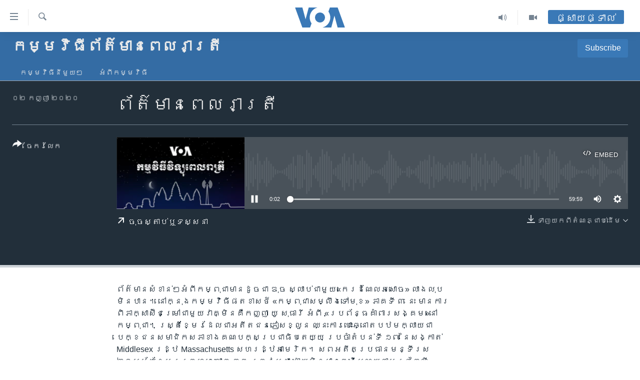

--- FILE ---
content_type: text/html; charset=utf-8
request_url: https://khmer.voanews.com/a/5549090.html
body_size: 13252
content:

<!DOCTYPE html>
<html lang="km" dir="ltr" class="no-js">
<head>
<link href="/Content/responsive/VOA/km-KH/VOA-km-KH.css?&amp;av=0.0.0.0&amp;cb=309" rel="stylesheet"/>
<script src="https://tags.voanews.com/voa-pangea/prod/utag.sync.js"></script> <script type='text/javascript' src='https://www.youtube.com/iframe_api' async></script>
<script type="text/javascript">
//a general 'js' detection, must be on top level in <head>, due to CSS performance
document.documentElement.className = "js";
var cacheBuster = "309";
var appBaseUrl = "/";
var imgEnhancerBreakpoints = [0, 144, 256, 408, 650, 1023, 1597];
var isLoggingEnabled = false;
var isPreviewPage = false;
var isLivePreviewPage = false;
if (!isPreviewPage) {
window.RFE = window.RFE || {};
window.RFE.cacheEnabledByParam = window.location.href.indexOf('nocache=1') === -1;
const url = new URL(window.location.href);
const params = new URLSearchParams(url.search);
// Remove the 'nocache' parameter
params.delete('nocache');
// Update the URL without the 'nocache' parameter
url.search = params.toString();
window.history.replaceState(null, '', url.toString());
} else {
window.addEventListener('load', function() {
const links = window.document.links;
for (let i = 0; i < links.length; i++) {
links[i].href = '#';
links[i].target = '_self';
}
})
}
// Iframe & Embed detection
var embedProperties = {};
try {
// Reliable way to check if we are in an iframe.
var isIframe = window.self !== window.top;
embedProperties.is_iframe = isIframe;
if (!isIframe) {
embedProperties.embed_context = "main";
} else {
// We are in an iframe. Let's try to access the parent.
// This access will only fail with strict cross-origin (without document.domain).
var parentLocation = window.top.location;
// The access succeeded. Now we explicitly compare the hostname.
if (window.location.hostname === parentLocation.hostname) {
embedProperties.embed_context = "embed_self";
} else {
// Hostname is different (e.g. different subdomain with document.domain)
embedProperties.embed_context = "embed_cross";
}
// Since the access works, we can safely get the details.
embedProperties.url_parent = parentLocation.href;
embedProperties.title_parent = window.top.document.title;
}
} catch (err) {
// We are in an iframe, and an error occurred, probably due to cross-origin restrictions.
embedProperties.is_iframe = true;
embedProperties.embed_context = "embed_cross";
// We cannot access the properties of window.top.
// `document.referrer` can sometimes provide the URL of the parent page.
// It is not 100% reliable, but it is the best we can do in this situation.
embedProperties.url_parent = document.referrer || null;
embedProperties.title_parent = null; // We can't get to the title in a cross-origin scenario.
}
var pwaEnabled = false;
var swCacheDisabled;
</script>
<meta charset="utf-8" />
<title>ព័ត៌មានពេលរាត្រី</title>
<meta name="description" content="ព័ត៌មានសំខាន់ៗអំពីកម្ពុជាមានដូចជា ឌុច ស្លាប់ជាមួយ&#171;កេរដំណែលអសោច&#187; លាងលុបមិនបាន។ នៅក្នុងកម្មវិធីផតខាសថ៍ &#171;កម្ពុជាសម្លឹងទៅមុខ&#187; ភាគទី ៣ នេះ មានការពិភាក្សាស៊ីជម្រៅជាមួយវាគ្មិនគឺកញ្ញា យូ សុធារី អំពី &#171;ប្រព័ន្ធគាំពារសង្គម&#187;នៅកម្ពុជា។ ស្ត្រីខ្មែរដែលជាអតីតជនភៀសខ្លួន ឈ្នះការបោះឆ្នោតបឋមក្លាយជាបេក្ខជនសមាជិកសភាខាងគណបក្សប្រជាធិបតេយ្យ ប្រចាំតំបន់ទី ១៧ នៃសង្កាត់ Middlesex រដ្ឋ Massachusetts សហរដ្ឋអាមេរិក។ សពអតីតប្រធានមន្ទីរស ២១សម័យខ្មែរក្រហម លោក ឌុច ត្រូវបូជា ដោយមិនបានធ្វើបុណ្យតាមប្រពៃណីខ្មែរ។ លោក កឹម សុខា អំពាវនាវជាថ្មីឲ្យតុលាការទម្លាក់ចោលការចោទប្រកាន់លើរូបលោក នៅថ្ងៃពុធទី០២ ខែកញ្ញានេះ។ រីឯព័ត៌មានអន្តរជាតិវិញមានដូចជា ការស្ទង់មតិបង្ហាញថា លោក Biden នាំមុខលោក Trump ទូទាំងប្រទេស តែមានលក្ខណៈប្រកៀកប្រកិតនៅរដ្ឋសំខាន់ៗ។ សហរដ្ឋអាមេរិកបដិសេធមិនចូលរួមក្នុងកិច្ចប្រឹងប្រែងជាសាកលលោកដើម្បីបង្កើតវ៉ាក់សាំងបង្ការជំងឺកូវីដ១៩៕" />
<meta name="keywords" content="កម្មវិធី​ព័ត៌មាន​ពេលរាត្រី, " />
<meta name="viewport" content="width=device-width, initial-scale=1.0" />
<meta http-equiv="X-UA-Compatible" content="IE=edge" />
<meta name="robots" content="max-image-preview:large"><meta property="fb:pages" content="154829473799" />
<meta name="msvalidate.01" content="3286EE554B6F672A6F2E608C02343C0E" />
<meta name="google-site-verification" content="9N67UibWUmTgBbmaYWYsq5uN7iR6xbECfPAJOqOdq1I" />
<link href="https://khmer.voanews.com/a/5549090.html" rel="canonical" />
<meta name="apple-mobile-web-app-title" content="វីអូអេ" />
<meta name="apple-mobile-web-app-status-bar-style" content="black" />
<meta name="apple-itunes-app" content="app-id=632618796, app-argument=//5549090.ltr" />
<meta content="ព័ត៌មានពេលរាត្រី" property="og:title" />
<meta content="ព័ត៌មានសំខាន់ៗអំពីកម្ពុជាមានដូចជា ឌុច ស្លាប់ជាមួយ«កេរដំណែលអសោច» លាងលុបមិនបាន។ នៅក្នុងកម្មវិធីផតខាសថ៍ «កម្ពុជាសម្លឹងទៅមុខ» ភាគទី ៣ នេះ មានការពិភាក្សាស៊ីជម្រៅជាមួយវាគ្មិនគឺកញ្ញា យូ សុធារី អំពី «ប្រព័ន្ធគាំពារសង្គម»នៅកម្ពុជា។ ស្ត្រីខ្មែរដែលជាអតីតជនភៀសខ្លួន ឈ្នះការបោះឆ្នោតបឋមក្លាយជាបេក្ខជនសមាជិកសភាខាងគណបក្សប្រជាធិបតេយ្យ ប្រចាំតំបន់ទី ១៧ នៃសង្កាត់ Middlesex រដ្ឋ Massachusetts សហរដ្ឋអាមេរិក។ សពអតីតប្រធានមន្ទីរស ២១សម័យខ្មែរក្រហម លោក ឌុច ត្រូវបូជា ដោយមិនបានធ្វើបុណ្យតាមប្រពៃណីខ្មែរ។ លោក កឹម សុខា អំពាវនាវជាថ្មីឲ្យតុលាការទម្លាក់ចោលការចោទប្រកាន់លើរូបលោក នៅថ្ងៃពុធទី០២ ខែកញ្ញានេះ។ រីឯព័ត៌មានអន្តរជាតិវិញមានដូចជា ការស្ទង់មតិបង្ហាញថា លោក Biden នាំមុខលោក Trump ទូទាំងប្រទេស តែមានលក្ខណៈប្រកៀកប្រកិតនៅរដ្ឋសំខាន់ៗ។ សហរដ្ឋអាមេរិកបដិសេធមិនចូលរួមក្នុងកិច្ចប្រឹងប្រែងជាសាកលលោកដើម្បីបង្កើតវ៉ាក់សាំងបង្ការជំងឺកូវីដ១៩៕" property="og:description" />
<meta content="article" property="og:type" />
<meta content="https://khmer.voanews.com/a/5549090.html" property="og:url" />
<meta content="វីអូអេ" property="og:site_name" />
<meta content="https://www.facebook.com/VOAKhmer" property="article:publisher" />
<meta content="https://gdb.voanews.com/b476afb8-3901-499a-8e8c-1909678aaea4_w1200_h630.png" property="og:image" />
<meta content="1200" property="og:image:width" />
<meta content="630" property="og:image:height" />
<meta content="184356595034015" property="fb:app_id" />
<meta content="player" name="twitter:card" />
<meta content="@voakhmer" name="twitter:site" />
<meta content="https://khmer.voanews.com/embed/player/article/5549090.html" name="twitter:player" />
<meta content="435" name="twitter:player:width" />
<meta content="314" name="twitter:player:height" />
<meta content="https://voa-audio.voanews.eu/vkh/2020/09/02/20200902-133000-vkh075-program.mp3" name="twitter:player:stream" />
<meta content="audio/mp3; codecs=&quot;mp3&quot;" name="twitter:player:stream:content_type" />
<meta content="ព័ត៌មានពេលរាត្រី" name="twitter:title" />
<meta content="ព័ត៌មានសំខាន់ៗអំពីកម្ពុជាមានដូចជា ឌុច ស្លាប់ជាមួយ«កេរដំណែលអសោច» លាងលុបមិនបាន។ នៅក្នុងកម្មវិធីផតខាសថ៍ «កម្ពុជាសម្លឹងទៅមុខ» ភាគទី ៣ នេះ មានការពិភាក្សាស៊ីជម្រៅជាមួយវាគ្មិនគឺកញ្ញា យូ សុធារី អំពី «ប្រព័ន្ធគាំពារសង្គម»នៅកម្ពុជា។ ស្ត្រីខ្មែរដែលជាអតីតជនភៀសខ្លួន ឈ្នះការបោះឆ្នោតបឋមក្លាយជាបេក្ខជនសមាជិកសភាខាងគណបក្សប្រជាធិបតេយ្យ ប្រចាំតំបន់ទី ១៧ នៃសង្កាត់ Middlesex រដ្ឋ Massachusetts សហរដ្ឋអាមេរិក។ សពអតីតប្រធានមន្ទីរស ២១សម័យខ្មែរក្រហម លោក ឌុច ត្រូវបូជា ដោយមិនបានធ្វើបុណ្យតាមប្រពៃណីខ្មែរ។ លោក កឹម សុខា អំពាវនាវជាថ្មីឲ្យតុលាការទម្លាក់ចោលការចោទប្រកាន់លើរូបលោក នៅថ្ងៃពុធទី០២ ខែកញ្ញានេះ។ រីឯព័ត៌មានអន្តរជាតិវិញមានដូចជា ការស្ទង់មតិបង្ហាញថា លោក Biden នាំមុខលោក Trump ទូទាំងប្រទេស តែមានលក្ខណៈប្រកៀកប្រកិតនៅរដ្ឋសំខាន់ៗ។ សហរដ្ឋអាមេរិកបដិសេធមិនចូលរួមក្នុងកិច្ចប្រឹងប្រែងជាសាកលលោកដើម្បីបង្កើតវ៉ាក់សាំងបង្ការជំងឺកូវីដ១៩៕" name="twitter:description" />
<link rel="amphtml" href="https://khmer.voanews.com/amp/5549090.html" />
<script src="/Scripts/responsive/infographics.b?v=dVbZ-Cza7s4UoO3BqYSZdbxQZVF4BOLP5EfYDs4kqEo1&amp;av=0.0.0.0&amp;cb=309"></script>
<script src="/Scripts/responsive/loader.b?v=C-JLefdHQ4ECvt5x4bMsJCTq2VRkcN8JUkP-IB-DzAI1&amp;av=0.0.0.0&amp;cb=309"></script>
<link rel="icon" type="image/svg+xml" href="/Content/responsive/VOA/img/webApp/favicon.svg" />
<link rel="alternate icon" href="/Content/responsive/VOA/img/webApp/favicon.ico" />
<link rel="apple-touch-icon" sizes="152x152" href="/Content/responsive/VOA/img/webApp/ico-152x152.png" />
<link rel="apple-touch-icon" sizes="144x144" href="/Content/responsive/VOA/img/webApp/ico-144x144.png" />
<link rel="apple-touch-icon" sizes="114x114" href="/Content/responsive/VOA/img/webApp/ico-114x114.png" />
<link rel="apple-touch-icon" sizes="72x72" href="/Content/responsive/VOA/img/webApp/ico-72x72.png" />
<link rel="apple-touch-icon-precomposed" href="/Content/responsive/VOA/img/webApp/ico-57x57.png" />
<link rel="icon" sizes="192x192" href="/Content/responsive/VOA/img/webApp/ico-192x192.png" />
<link rel="icon" sizes="128x128" href="/Content/responsive/VOA/img/webApp/ico-128x128.png" />
<meta name="msapplication-TileColor" content="#ffffff" />
<meta name="msapplication-TileImage" content="/Content/responsive/VOA/img/webApp/ico-144x144.png" />
<link rel="alternate" type="application/rss+xml" title="VOA - Top Stories [RSS]" href="/api/" />
<link rel="sitemap" type="application/rss+xml" href="/sitemap.xml" />
<script type="text/javascript">
var analyticsData = Object.assign(embedProperties, {url:"https://khmer.voanews.com/a/5549090.html",property_id:"467",article_uid:"5549090",page_title:"ព័ត៌មានពេលរាត្រី",page_type:"scheduleraudio",content_type:"audio",subcontent_type:"scheduleraudio",last_modified:"2020-09-02 18:44:12Z",pub_datetime:"2020-09-02 13:30:00Z",section:"កម្មវិធី​ព័ត៌មាន​ពេលរាត្រី",english_section:"evening-news-2030",byline:"",categories:"evening-news-2030",domain:"khmer.voanews.com",language:"Khmer",language_service:"VOA Khmer",platform:"web",copied:"no",copied_article:"",copied_title:"",runs_js:"Yes",cms_release:"8.45.0.0.309",enviro_type:"prod",slug:"",entity:"VOA",short_language_service:"KHM",platform_short:"W",page_name:"ព័ត៌មានពេលរាត្រី"});
// Push Analytics data as GTM message (without "event" attribute and before GTM initialization)
window.dataLayer = window.dataLayer || [];
window.dataLayer.push(analyticsData);
</script>
<script type="text/javascript" data-cookiecategory="analytics">
var gtmEventObject = {event: 'page_meta_ready'};window.dataLayer = window.dataLayer || [];window.dataLayer.push(gtmEventObject);
var renderGtm = "true";
if (renderGtm === "true") {
(function(w,d,s,l,i){w[l]=w[l]||[];w[l].push({'gtm.start':new Date().getTime(),event:'gtm.js'});var f=d.getElementsByTagName(s)[0],j=d.createElement(s),dl=l!='dataLayer'?'&l='+l:'';j.async=true;j.src='//www.googletagmanager.com/gtm.js?id='+i+dl;f.parentNode.insertBefore(j,f);})(window,document,'script','dataLayer','GTM-N8MP7P');
}
</script>
</head>
<body class=" nav-no-loaded cc_theme pg-media use-sticky-share js-category-to-nav pg-prog nojs-images ">
<noscript><iframe src="https://www.googletagmanager.com/ns.html?id=GTM-N8MP7P" height="0" width="0" style="display:none;visibility:hidden"></iframe></noscript> <script type="text/javascript" data-cookiecategory="analytics">
var gtmEventObject = {event: 'page_meta_ready'};window.dataLayer = window.dataLayer || [];window.dataLayer.push(gtmEventObject);
var renderGtm = "true";
if (renderGtm === "true") {
(function(w,d,s,l,i){w[l]=w[l]||[];w[l].push({'gtm.start':new Date().getTime(),event:'gtm.js'});var f=d.getElementsByTagName(s)[0],j=d.createElement(s),dl=l!='dataLayer'?'&l='+l:'';j.async=true;j.src='//www.googletagmanager.com/gtm.js?id='+i+dl;f.parentNode.insertBefore(j,f);})(window,document,'script','dataLayer','GTM-N8MP7P');
}
</script>
<!--Analytics tag js version start-->
<script type="text/javascript" data-cookiecategory="analytics">
var utag_data = Object.assign({}, analyticsData, {pub_year:"2020",pub_month:"09",pub_day:"02",pub_hour:"13",pub_weekday:"Wednesday"});
if(typeof(TealiumTagFrom)==='function' && typeof(TealiumTagSearchKeyword)==='function') {
var utag_from=TealiumTagFrom();var utag_searchKeyword=TealiumTagSearchKeyword();
if(utag_searchKeyword!=null && utag_searchKeyword!=='' && utag_data["search_keyword"]==null) utag_data["search_keyword"]=utag_searchKeyword;if(utag_from!=null && utag_from!=='') utag_data["from"]=TealiumTagFrom();}
if(window.top!== window.self&&utag_data.page_type==="snippet"){utag_data.page_type = 'iframe';}
try{if(window.top!==window.self&&window.self.location.hostname===window.top.location.hostname){utag_data.platform = 'self-embed';utag_data.platform_short = 'se';}}catch(e){if(window.top!==window.self&&window.self.location.search.includes("platformType=self-embed")){utag_data.platform = 'cross-promo';utag_data.platform_short = 'cp';}}
(function(a,b,c,d){ a="https://tags.voanews.com/voa-pangea/prod/utag.js"; b=document;c="script";d=b.createElement(c);d.src=a;d.type="text/java"+c;d.async=true; a=b.getElementsByTagName(c)[0];a.parentNode.insertBefore(d,a); })();
</script>
<!--Analytics tag js version end-->
<!-- Analytics tag management NoScript -->
<noscript>
<img style="position: absolute; border: none;" src="https://ssc.voanews.com/b/ss/bbgprod,bbgentityvoa/1/G.4--NS/1781786273?pageName=voa%3akhm%3aw%3ascheduleraudio%3a%e1%9e%96%e1%9f%90%e1%9e%8f%e1%9f%8c%e1%9e%98%e1%9e%b6%e1%9e%93%e1%9e%96%e1%9f%81%e1%9e%9b%e1%9e%9a%e1%9e%b6%e1%9e%8f%e1%9f%92%e1%9e%9a%e1%9e%b8&amp;c6=%e1%9e%96%e1%9f%90%e1%9e%8f%e1%9f%8c%e1%9e%98%e1%9e%b6%e1%9e%93%e1%9e%96%e1%9f%81%e1%9e%9b%e1%9e%9a%e1%9e%b6%e1%9e%8f%e1%9f%92%e1%9e%9a%e1%9e%b8&amp;v36=8.45.0.0.309&amp;v6=D=c6&amp;g=https%3a%2f%2fkhmer.voanews.com%2fa%2f5549090.html&amp;c1=D=g&amp;v1=D=g&amp;events=event1&amp;c16=voa%20khmer&amp;v16=D=c16&amp;c5=evening-news-2030&amp;v5=D=c5&amp;ch=%e1%9e%80%e1%9e%98%e1%9f%92%e1%9e%98%e1%9e%9c%e1%9e%b7%e1%9e%92%e1%9e%b8%e2%80%8b%e1%9e%96%e1%9f%90%e1%9e%8f%e1%9f%8c%e1%9e%98%e1%9e%b6%e1%9e%93%e2%80%8b%e1%9e%96%e1%9f%81%e1%9e%9b%e1%9e%9a%e1%9e%b6%e1%9e%8f%e1%9f%92%e1%9e%9a%e1%9e%b8&amp;c15=khmer&amp;v15=D=c15&amp;c4=audio&amp;v4=D=c4&amp;c14=5549090&amp;v14=D=c14&amp;v20=no&amp;c17=web&amp;v17=D=c17&amp;mcorgid=518abc7455e462b97f000101%40adobeorg&amp;server=khmer.voanews.com&amp;pageType=D=c4&amp;ns=bbg&amp;v29=D=server&amp;v25=voa&amp;v30=467&amp;v105=D=User-Agent " alt="analytics" width="1" height="1" /></noscript>
<!-- End of Analytics tag management NoScript -->
<!--*** Accessibility links - For ScreenReaders only ***-->
<section>
<div class="sr-only">
<h2>ភ្ជាប់​ទៅ​គេហទំព័រ​ទាក់ទង</h2>
<ul>
<li><a href="#content" data-disable-smooth-scroll="1">រំលង​និង​ចូល​ទៅ​​ទំព័រ​ព័ត៌មាន​​តែ​ម្តង</a></li>
<li><a href="#navigation" data-disable-smooth-scroll="1">រំលង​និង​ចូល​ទៅ​ទំព័រ​រចនាសម្ព័ន្ធ​</a></li>
<li><a href="#txtHeaderSearch" data-disable-smooth-scroll="1">រំលង​និង​ចូល​ទៅ​កាន់​ទំព័រ​ស្វែង​រក</a></li>
</ul>
</div>
</section>
<div dir="ltr">
<div id="page">
<aside>
<div class="ctc-message pos-fix">
<div class="ctc-message__inner">Link has been copied to clipboard</div>
</div>
</aside>
<div class="hdr-20 hdr-20--big">
<div class="hdr-20__inner">
<div class="hdr-20__max pos-rel">
<div class="hdr-20__side hdr-20__side--primary d-flex">
<label data-for="main-menu-ctrl" data-switcher-trigger="true" data-switch-target="main-menu-ctrl" class="burger hdr-trigger pos-rel trans-trigger" data-trans-evt="click" data-trans-id="menu">
<span class="ico ico-close hdr-trigger__ico hdr-trigger__ico--close burger__ico burger__ico--close"></span>
<span class="ico ico-menu hdr-trigger__ico hdr-trigger__ico--open burger__ico burger__ico--open"></span>
</label>
<div class="menu-pnl pos-fix trans-target" data-switch-target="main-menu-ctrl" data-trans-id="menu">
<div class="menu-pnl__inner">
<nav class="main-nav menu-pnl__item menu-pnl__item--first">
<ul class="main-nav__list accordeon" data-analytics-tales="false" data-promo-name="link" data-location-name="nav,secnav">
<li class="main-nav__item">
<a class="main-nav__item-name main-nav__item-name--link" href="/p/6039.html" title="កម្ពុជា" data-item-name="cambodia-news" >កម្ពុជា</a>
</li>
<li class="main-nav__item">
<a class="main-nav__item-name main-nav__item-name--link" href="https://khmer.voanews.com/p/7317.html" title="អន្តរជាតិ" target="_blank" rel="noopener">អន្តរជាតិ</a>
</li>
<li class="main-nav__item">
<a class="main-nav__item-name main-nav__item-name--link" href="/z/2290" title="អាមេរិក" data-item-name="united-states" >អាមេរិក</a>
</li>
<li class="main-nav__item">
<a class="main-nav__item-name main-nav__item-name--link" href="/z/7448" title="ចិន" data-item-name="China-news" >ចិន</a>
</li>
<li class="main-nav__item">
<a class="main-nav__item-name main-nav__item-name--link" href="/hellovoa" title="ហេឡូវីអូអេ" data-item-name="hello-voa-show" >ហេឡូវីអូអេ</a>
</li>
<li class="main-nav__item">
<a class="main-nav__item-name main-nav__item-name--link" href="/creativecambodia" title="កម្ពុជាច្នៃប្រតិដ្ឋ" data-item-name="creativecambodia" >កម្ពុជាច្នៃប្រតិដ្ឋ</a>
</li>
<li class="main-nav__item">
<a class="main-nav__item-name main-nav__item-name--link" href="/newsevents" title="ព្រឹត្តិការណ៍ព័ត៌មាន" data-item-name="news-events" >ព្រឹត្តិការណ៍ព័ត៌មាន</a>
</li>
<li class="main-nav__item">
<a class="main-nav__item-name main-nav__item-name--link" href="https://khmer.voanews.com/programs/tv" title="ទូរទស្សន៍ / វីដេអូ​" >ទូរទស្សន៍ / វីដេអូ​</a>
</li>
<li class="main-nav__item">
<a class="main-nav__item-name main-nav__item-name--link" href="http://khmer.voanews.com/programindex.html" title="វិទ្យុ / ផតខាសថ៍" >វិទ្យុ / ផតខាសថ៍</a>
</li>
<li class="main-nav__item">
<a class="main-nav__item-name main-nav__item-name--link" href="/allprograms" title="កម្មវិធីទាំងអស់" data-item-name="allprograms" >កម្មវិធីទាំងអស់</a>
</li>
</ul>
</nav>
<div class="menu-pnl__item">
<a href="https://www.voacambodia.com/" class="menu-pnl__item-link" alt="Khmer English">Khmer English</a>
</div>
<div class="menu-pnl__item menu-pnl__item--social">
<h5 class="menu-pnl__sub-head">បណ្តាញ​សង្គម</h5>
<a href="https://www.facebook.com/VOAKhmer" title="តាមដាន​​តាម​ Facebook" data-analytics-text="follow_on_facebook" class="btn btn--rounded btn--social-inverted menu-pnl__btn js-social-btn btn-facebook" target="_blank" rel="noopener">
<span class="ico ico-facebook-alt ico--rounded"></span>
</a>
<a href="https://twitter.com/voakhmer" title="តាមដាន​​តាម​ Twitter" data-analytics-text="follow_on_twitter" class="btn btn--rounded btn--social-inverted menu-pnl__btn js-social-btn btn-twitter" target="_blank" rel="noopener">
<span class="ico ico-twitter ico--rounded"></span>
</a>
<a href="https://www.youtube.com/VOAKhmer" title="តាមដាន​​តាម​ YouTube" data-analytics-text="follow_on_youtube" class="btn btn--rounded btn--social-inverted menu-pnl__btn js-social-btn btn-youtube" target="_blank" rel="noopener">
<span class="ico ico-youtube ico--rounded"></span>
</a>
<a href="https://www.instagram.com/voakhmer/" title="Follow us on Instagram" data-analytics-text="follow_on_instagram" class="btn btn--rounded btn--social-inverted menu-pnl__btn js-social-btn btn-instagram" target="_blank" rel="noopener">
<span class="ico ico-instagram ico--rounded"></span>
</a>
</div>
<div class="menu-pnl__item">
<a href="/navigation/allsites" class="menu-pnl__item-link">
<span class="ico ico-languages "></span>
ភាសា
</a>
</div>
</div>
</div>
<label data-for="top-search-ctrl" data-switcher-trigger="true" data-switch-target="top-search-ctrl" class="top-srch-trigger hdr-trigger">
<span class="ico ico-close hdr-trigger__ico hdr-trigger__ico--close top-srch-trigger__ico top-srch-trigger__ico--close"></span>
<span class="ico ico-search hdr-trigger__ico hdr-trigger__ico--open top-srch-trigger__ico top-srch-trigger__ico--open"></span>
</label>
<div class="srch-top srch-top--in-header" data-switch-target="top-search-ctrl">
<div class="container">
<form action="/s" class="srch-top__form srch-top__form--in-header" id="form-topSearchHeader" method="get" role="search"><label for="txtHeaderSearch" class="sr-only">ស្វែង​រក</label>
<input type="text" id="txtHeaderSearch" name="k" placeholder="ស្វែង​រក​ពាក្យ..." accesskey="s" value="" class="srch-top__input analyticstag-event" onkeydown="if (event.keyCode === 13) { FireAnalyticsTagEventOnSearch('search', $dom.get('#txtHeaderSearch')[0].value) }" />
<button title="ស្វែង​រក" type="submit" class="btn btn--top-srch analyticstag-event" onclick="FireAnalyticsTagEventOnSearch('search', $dom.get('#txtHeaderSearch')[0].value) ">
<span class="ico ico-search"></span>
</button></form>
</div>
</div>
<a href="/" class="main-logo-link">
<img src="/Content/responsive/VOA/km-KH/img/logo-compact.svg?cb=309" class="main-logo main-logo--comp" alt="site logo">
<img src="/Content/responsive/VOA/km-KH/img/logo.svg?cb=309" class="main-logo main-logo--big" alt="site logo">
</a>
</div>
<div class="hdr-20__side hdr-20__side--secondary d-flex">
<a href="/p/6001.html" title="Video" class="hdr-20__secondary-item" data-item-name="video">
<span class="ico ico-video hdr-20__secondary-icon"></span>
</a>
<a href="/programs/radio" title="Audio" class="hdr-20__secondary-item" data-item-name="audio">
<span class="ico ico-audio hdr-20__secondary-icon"></span>
</a>
<a href="/s" title="ស្វែង​រក" class="hdr-20__secondary-item hdr-20__secondary-item--search" data-item-name="search">
<span class="ico ico-search hdr-20__secondary-icon hdr-20__secondary-icon--search"></span>
</a>
<div class="hdr-20__secondary-item live-b-drop">
<div class="live-b-drop__off">
<a href="/live/" class="live-b-drop__link" title="ផ្សាយផ្ទាល់" data-item-name="live">
<span class="badge badge--live-btn badge--live-btn-off">
ផ្សាយផ្ទាល់
</span>
</a>
</div>
<div class="live-b-drop__on hidden">
<label data-for="live-ctrl" data-switcher-trigger="true" data-switch-target="live-ctrl" class="live-b-drop__label pos-rel">
<span class="badge badge--live badge--live-btn">
ផ្សាយផ្ទាល់
</span>
<span class="ico ico-close live-b-drop__label-ico live-b-drop__label-ico--close"></span>
</label>
<div class="live-b-drop__panel" id="targetLivePanelDiv" data-switch-target="live-ctrl"></div>
</div>
</div>
<div class="srch-bottom">
<form action="/s" class="srch-bottom__form d-flex" id="form-bottomSearch" method="get" role="search"><label for="txtSearch" class="sr-only">ស្វែង​រក</label>
<input type="search" id="txtSearch" name="k" placeholder="ស្វែង​រក​ពាក្យ..." accesskey="s" value="" class="srch-bottom__input analyticstag-event" onkeydown="if (event.keyCode === 13) { FireAnalyticsTagEventOnSearch('search', $dom.get('#txtSearch')[0].value) }" />
<button title="ស្វែង​រក" type="submit" class="btn btn--bottom-srch analyticstag-event" onclick="FireAnalyticsTagEventOnSearch('search', $dom.get('#txtSearch')[0].value) ">
<span class="ico ico-search"></span>
</button></form>
</div>
</div>
<img src="/Content/responsive/VOA/km-KH/img/logo-print.gif?cb=309" class="logo-print" loading="lazy" alt="site logo">
<img src="/Content/responsive/VOA/km-KH/img/logo-print_color.png?cb=309" class="logo-print logo-print--color" loading="lazy" alt="site logo">
</div>
</div>
</div>
<script>
if (document.body.className.indexOf('pg-home') > -1) {
var nav2In = document.querySelector('.hdr-20__inner');
var nav2Sec = document.querySelector('.hdr-20__side--secondary');
var secStyle = window.getComputedStyle(nav2Sec);
if (nav2In && window.pageYOffset < 150 && secStyle['position'] !== 'fixed') {
nav2In.classList.add('hdr-20__inner--big')
}
}
</script>
<div class="c-hlights c-hlights--breaking c-hlights--no-item" data-hlight-display="mobile,desktop">
<div class="c-hlights__wrap container p-0">
<div class="c-hlights__nav">
<a role="button" href="#" title="មុន">
<span class="ico ico-chevron-backward m-0"></span>
<span class="sr-only">មុន</span>
</a>
<a role="button" href="#" title="បន្ទាប់">
<span class="ico ico-chevron-forward m-0"></span>
<span class="sr-only">បន្ទាប់</span>
</a>
</div>
<span class="c-hlights__label">
<span class="">ព័ត៌មាន​​ថ្មី</span>
<span class="switcher-trigger">
<label data-for="more-less-1" data-switcher-trigger="true" class="switcher-trigger__label switcher-trigger__label--more p-b-0" title="ផ្សេង​ទៀត">
<span class="ico ico-chevron-down"></span>
</label>
<label data-for="more-less-1" data-switcher-trigger="true" class="switcher-trigger__label switcher-trigger__label--less p-b-0" title="បិទ">
<span class="ico ico-chevron-up"></span>
</label>
</span>
</span>
<ul class="c-hlights__items switcher-target" data-switch-target="more-less-1">
</ul>
</div>
</div> <div id="content">
<div class="prog-hdr">
<div class="container">
<a href="/z/2689" class="prog-hdr__link">
<h1 class="title pg-title title--program">កម្មវិធី​ព័ត៌មាន​ពេលរាត្រី</h1>
</a>
<div class="podcast-sub podcast-sub--prog-hdr">
<div class="podcast-sub__btn-outer">
<a class="btn podcast-sub__sub-btn" href="/podcast/sublink/2689" rel="noopener" target="_blank" title="Subscribe">
<span class="btn__text">
Subscribe
</span>
</a>
</div>
<div class="podcast-sub__overlay">
<div class="podcast-sub__modal-outer d-flex">
<div class="podcast-sub__modal">
<div class="podcast-sub__modal-top">
<div class="img-wrap podcast-sub__modal-top-img-w">
<div class="thumb thumb1_1">
<img data-src="https://gdb.voanews.com/426ec085-5a4b-415f-99e9-ea3dfcdb2ff7_w50_r5.png" alt="កម្មវិធី​ព័ត៌មាន​ពេលរាត្រី" />
</div>
</div>
<div class="podcast-sub__modal-top-ico">
<span class="ico ico-close"></span>
</div>
<h3 class="title podcast-sub__modal-title">Subscribe</h3>
</div>
<a class="podcast-sub__modal-link podcast-sub__modal-link--apple" href="http://itunes.apple.com/us/podcast/voa-btaman-1330-btaman-1330/id366686009" target="_blank" rel="noopener">
<span class="ico ico-apple-podcast"></span>
Apple Podcasts
</a>
<a class="podcast-sub__modal-link podcast-sub__modal-link--youtube-music" href="https://www.youtube.com/playlist?list=PL7xuvFyCRNC_y78_SPaoUFOJrLLQx6Mag" target="_blank" rel="noopener">
<span class="ico ico-youtube-music"></span>
YouTube Music
</a>
<a class="podcast-sub__modal-link podcast-sub__modal-link--spotify" href="https://open.spotify.com/show/1mYVFL95DhypmZqWOzxUtm" target="_blank" rel="noopener">
<span class="ico ico-spotify"></span>
Spotify
</a>
<a class="podcast-sub__modal-link podcast-sub__modal-link--rss" href="/podcast/?zoneId=2689" target="_blank" rel="noopener">
<span class="ico ico-podcast"></span>
ទទួល​​​សេវា​​​&#160;Podcast
</a>
</div>
</div>
</div>
</div>
</div>
<div class="nav-tabs nav-tabs--level-1 nav-tabs--prog-hdr nav-tabs--full">
<div class="container">
<div class="row">
<div class="nav-tabs__inner swipe-slide">
<ul class="nav-tabs__list swipe-slide__inner" role="tablist">
<li class="nav-tabs__item nav-tabs__item--prog-hdr nav-tabs__item--full">
<a href="/z/2689">កម្មវិធី​នីមួយៗ</a> </li>
<li class="nav-tabs__item nav-tabs__item--prog-hdr nav-tabs__item--full">
<a href="/z/2689/about">អំពី​កម្មវិធី​</a> </li>
</ul>
</div>
</div>
</div>
</div>
</div>
<div class="media-container">
<div class="container">
<div class="hdr-container">
<div class="row">
<div class="col-title col-xs-12 col-md-10 col-lg-10 pull-right"> <h1 class="">
ព័ត៌មានពេលរាត្រី
</h1>
</div><div class="col-publishing-details col-xs-12 col-md-2 pull-left"> <div class="publishing-details ">
<div class="published">
<span class="date" >
<time pubdate="pubdate" datetime="2020-09-02T20:30:00+07:00">
០២ កញ្ញា ២០២០
</time>
</span>
</div>
</div>
</div><div class="col-lg-12 separator"> <div class="separator">
<hr class="title-line" />
</div>
</div><div class="col-multimedia col-xs-12 col-md-10 pull-right"> <div class="media-pholder media-pholder--audio ">
<div class="c-sticky-container" data-poster="https://gdb.voanews.com/b476afb8-3901-499a-8e8c-1909678aaea4_w250_r1.png">
<div class="c-sticky-element" data-sp_api="pangea-video" data-persistent data-persistent-browse-out >
<div class="c-mmp c-mmp--enabled c-mmp--loading c-mmp--audio c-mmp--detail c-mmp--has-poster c-sticky-element__swipe-el"
data-player_id="" data-title="ព័ត៌មានពេលរាត្រី" data-hide-title="False"
data-breakpoint_s="320" data-breakpoint_m="640" data-breakpoint_l="992"
data-hlsjs-src="/Scripts/responsive/hls.b"
data-bypass-dash-for-vod="true"
data-bypass-dash-for-live-video="true"
data-bypass-dash-for-live-audio="true"
data-media-id="5549090"
id="player5549090">
<div class="c-mmp__poster js-poster">
<img src="https://gdb.voanews.com/b476afb8-3901-499a-8e8c-1909678aaea4_w250_r1.png" alt="ព័ត៌មានពេលរាត្រី" title="ព័ត៌មានពេលរាត្រី" class="c-mmp__poster-image-h" />
</div>
<a class="c-mmp__fallback-link" href="https://voa-audio.voanews.eu/vkh/2020/09/02/20200902-133000-vkh075-program.mp3">
<span class="c-mmp__fallback-link-icon">
<span class="ico ico-audio"></span>
</span>
</a>
<div class="c-spinner">
<img src="/Content/responsive/img/player-spinner.png" alt="សូម​រង់ចាំ" title="សូម​រង់ចាំ" />
</div>
<div class="c-mmp__player">
<audio src="https://voa-audio.voanews.eu/vkh/2020/09/02/20200902-133000-vkh075-program.mp3" data-fallbacksrc="" data-fallbacktype="" data-type="audio/mp3" data-info="64 kbps" data-sources="[{&quot;AmpSrc&quot;:&quot;https://voa-audio.voanews.eu/vkh/2020/09/02/20200902-133000-vkh075-program_hq.mp3&quot;,&quot;Src&quot;:&quot;https://voa-audio.voanews.eu/vkh/2020/09/02/20200902-133000-vkh075-program_hq.mp3&quot;,&quot;Type&quot;:&quot;audio/mp3&quot;,&quot;DataInfo&quot;:&quot;128 kbps&quot;,&quot;Url&quot;:null,&quot;BlockAutoTo&quot;:null,&quot;BlockAutoFrom&quot;:null}]" data-pub_datetime="2020-09-02 20:30:00Z" data-lt-on-play="0" data-lt-url="" data-autoplay data-preload webkit-playsinline="webkit-playsinline" playsinline="playsinline" style="width:100%;height:140px" title="ព័ត៌មានពេលរាត្រី">
</audio>
</div>
<div class="c-mmp__overlay c-mmp__overlay--title c-mmp__overlay--partial c-mmp__overlay--disabled c-mmp__overlay--slide-from-top js-c-mmp__title-overlay">
<span class="c-mmp__overlay-actions c-mmp__overlay-actions-top js-overlay-actions">
<span class="c-mmp__overlay-actions-link c-mmp__overlay-actions-link--embed js-btn-embed-overlay" title="Embed">
<span class="c-mmp__overlay-actions-link-ico ico ico-embed-code"></span>
<span class="c-mmp__overlay-actions-link-text">Embed</span>
</span>
<span class="c-mmp__overlay-actions-link c-mmp__overlay-actions-link--close-sticky c-sticky-element__close-el" title="close">
<span class="c-mmp__overlay-actions-link-ico ico ico-close"></span>
</span>
</span>
<div class="c-mmp__overlay-title js-overlay-title">
<h5 class="c-mmp__overlay-media-title">
<a class="js-media-title-link" href="/a/5549090.html" target="_blank" rel="noopener" title="ព័ត៌មានពេលរាត្រី">ព័ត៌មានពេលរាត្រី</a>
</h5>
</div>
</div>
<div class="c-mmp__overlay c-mmp__overlay--sharing c-mmp__overlay--disabled c-mmp__overlay--slide-from-bottom js-c-mmp__sharing-overlay">
<span class="c-mmp__overlay-actions">
<span class="c-mmp__overlay-actions-link c-mmp__overlay-actions-link--embed js-btn-embed-overlay" title="Embed">
<span class="c-mmp__overlay-actions-link-ico ico ico-embed-code"></span>
<span class="c-mmp__overlay-actions-link-text">Embed</span>
</span>
<span class="c-mmp__overlay-actions-link c-mmp__overlay-actions-link--close js-btn-close-overlay" title="close">
<span class="c-mmp__overlay-actions-link-ico ico ico-close"></span>
</span>
</span>
<div class="c-mmp__overlay-tabs">
<div class="c-mmp__overlay-tab c-mmp__overlay-tab--disabled c-mmp__overlay-tab--slide-backward js-tab-embed-overlay" data-trigger="js-btn-embed-overlay" data-embed-source="//khmer.voanews.com/embed/player/0/5549090.html?type=audio" role="form">
<div class="c-mmp__overlay-body c-mmp__overlay-body--centered-vertical">
<div class="column">
<div class="c-mmp__status-msg ta-c js-message-embed-code-copied" role="tooltip">
The code has been copied to your clipboard.
</div>
<div class="c-mmp__form-group ta-c">
<input type="text" name="embed_code" class="c-mmp__input-text js-embed-code" dir="ltr" value="" readonly />
<span class="c-mmp__input-btn js-btn-copy-embed-code" title="Copy to clipboard"><span class="ico ico-content-copy"></span></span>
</div>
</div>
</div>
</div>
<div class="c-mmp__overlay-tab c-mmp__overlay-tab--disabled c-mmp__overlay-tab--slide-forward js-tab-sharing-overlay" data-trigger="js-btn-sharing-overlay" role="form">
<div class="c-mmp__overlay-body c-mmp__overlay-body--centered-vertical">
<div class="column">
<div class="c-mmp__status-msg ta-c js-message-share-url-copied" role="tooltip">
The URL has been copied to your clipboard
</div>
<div class="not-apply-to-sticky audio-fl-bwd">
<aside class="player-content-share share share--mmp" role="complementary"
data-share-url="https://khmer.voanews.com/a/5549090.html" data-share-title="ព័ត៌មានពេលរាត្រី" data-share-text="">
<ul class="share__list">
<li class="share__item">
<a href="https://facebook.com/sharer.php?u=https%3a%2f%2fkhmer.voanews.com%2fa%2f5549090.html"
data-analytics-text="share_on_facebook"
title="Facebook" target="_blank"
class="btn bg-transparent js-social-btn">
<span class="ico ico-facebook fs_xl "></span>
</a>
</li>
<li class="share__item">
<a href="https://twitter.com/share?url=https%3a%2f%2fkhmer.voanews.com%2fa%2f5549090.html&amp;text=%e1%9e%96%e1%9f%90%e1%9e%8f%e1%9f%8c%e1%9e%98%e1%9e%b6%e1%9e%93%e1%9e%96%e1%9f%81%e1%9e%9b%e1%9e%9a%e1%9e%b6%e1%9e%8f%e1%9f%92%e1%9e%9a%e1%9e%b8"
data-analytics-text="share_on_twitter"
title="Twitter" target="_blank"
class="btn bg-transparent js-social-btn">
<span class="ico ico-twitter fs_xl "></span>
</a>
</li>
<li class="share__item">
<a href="/a/5549090.html" title="Share this media" class="btn bg-transparent" target="_blank" rel="noopener">
<span class="ico ico-ellipsis fs_xl "></span>
</a>
</li>
</ul>
</aside>
</div>
<hr class="c-mmp__separator-line audio-fl-bwd xs-hidden s-hidden" />
<div class="c-mmp__form-group ta-c audio-fl-bwd xs-hidden s-hidden">
<input type="text" name="share_url" class="c-mmp__input-text js-share-url" value="https://khmer.voanews.com/a/5549090.html" dir="ltr" readonly />
<span class="c-mmp__input-btn js-btn-copy-share-url" title="Copy to clipboard"><span class="ico ico-content-copy"></span></span>
</div>
</div>
</div>
</div>
</div>
</div>
<div class="c-mmp__overlay c-mmp__overlay--settings c-mmp__overlay--disabled c-mmp__overlay--slide-from-bottom js-c-mmp__settings-overlay">
<span class="c-mmp__overlay-actions">
<span class="c-mmp__overlay-actions-link c-mmp__overlay-actions-link--close js-btn-close-overlay" title="close">
<span class="c-mmp__overlay-actions-link-ico ico ico-close"></span>
</span>
</span>
<div class="c-mmp__overlay-body c-mmp__overlay-body--centered-vertical">
<div class="column column--scrolling js-sources"></div>
</div>
</div>
<div class="c-mmp__overlay c-mmp__overlay--disabled js-c-mmp__disabled-overlay">
<div class="c-mmp__overlay-body c-mmp__overlay-body--centered-vertical">
<div class="column">
<p class="ta-c"><span class="ico ico-clock"></span>No media source currently available</p>
</div>
</div>
</div>
<div class="c-mmp__cpanel-container js-cpanel-container">
<div class="c-mmp__cpanel c-mmp__cpanel--hidden">
<div class="c-mmp__cpanel-playback-controls">
<span class="c-mmp__cpanel-btn c-mmp__cpanel-btn--play js-btn-play" title="play">
<span class="ico ico-play m-0"></span>
</span>
<span class="c-mmp__cpanel-btn c-mmp__cpanel-btn--pause js-btn-pause" title="pause">
<span class="ico ico-pause m-0"></span>
</span>
</div>
<div class="c-mmp__cpanel-progress-controls">
<span class="c-mmp__cpanel-progress-controls-current-time js-current-time" dir="ltr">0:00</span>
<span class="c-mmp__cpanel-progress-controls-duration js-duration" dir="ltr">
0:59:59
</span>
<span class="c-mmp__indicator c-mmp__indicator--horizontal" dir="ltr">
<span class="c-mmp__indicator-lines js-progressbar">
<span class="c-mmp__indicator-line c-mmp__indicator-line--range js-playback-range" style="width:100%"></span>
<span class="c-mmp__indicator-line c-mmp__indicator-line--buffered js-playback-buffered" style="width:0%"></span>
<span class="c-mmp__indicator-line c-mmp__indicator-line--tracked js-playback-tracked" style="width:0%"></span>
<span class="c-mmp__indicator-line c-mmp__indicator-line--played js-playback-played" style="width:0%"></span>
<span class="c-mmp__indicator-line c-mmp__indicator-line--live js-playback-live"><span class="strip"></span></span>
<span class="c-mmp__indicator-btn ta-c js-progressbar-btn">
<button class="c-mmp__indicator-btn-pointer" type="button"></button>
</span>
<span class="c-mmp__badge c-mmp__badge--tracked-time c-mmp__badge--hidden js-progressbar-indicator-badge" dir="ltr" style="left:0%">
<span class="c-mmp__badge-text js-progressbar-indicator-badge-text">0:00</span>
</span>
</span>
</span>
</div>
<div class="c-mmp__cpanel-additional-controls">
<span class="c-mmp__cpanel-additional-controls-volume js-volume-controls">
<span class="c-mmp__cpanel-btn c-mmp__cpanel-btn--volume js-btn-volume" title="volume">
<span class="ico ico-volume-unmuted m-0"></span>
</span>
<span class="c-mmp__indicator c-mmp__indicator--vertical js-volume-panel" dir="ltr">
<span class="c-mmp__indicator-lines js-volumebar">
<span class="c-mmp__indicator-line c-mmp__indicator-line--range js-volume-range" style="height:100%"></span>
<span class="c-mmp__indicator-line c-mmp__indicator-line--volume js-volume-level" style="height:0%"></span>
<span class="c-mmp__indicator-slider">
<span class="c-mmp__indicator-btn ta-c c-mmp__indicator-btn--hidden js-volumebar-btn">
<button class="c-mmp__indicator-btn-pointer" type="button"></button>
</span>
</span>
</span>
</span>
</span>
<div class="c-mmp__cpanel-additional-controls-settings js-settings-controls">
<span class="c-mmp__cpanel-btn c-mmp__cpanel-btn--settings-overlay js-btn-settings-overlay" title="source switch">
<span class="ico ico-settings m-0"></span>
</span>
<span class="c-mmp__cpanel-btn c-mmp__cpanel-btn--settings-expand js-btn-settings-expand" title="source switch">
<span class="ico ico-settings m-0"></span>
</span>
<div class="c-mmp__expander c-mmp__expander--sources js-c-mmp__expander--sources">
<div class="c-mmp__expander-content js-sources"></div>
</div>
</div>
</div>
</div>
</div>
</div>
</div>
</div>
<div class="media-download">
<div class="simple-menu">
<span class="handler">
<span class="ico ico-download"></span>
<span class="label">ទាញ​យក​ពី​តំណភ្ជាប់​ដើម</span>
<span class="ico ico-chevron-down"></span>
</span>
<div class="inner">
<ul class="subitems">
<li class="subitem">
<a href="https://voa-audio.voanews.eu/vkh/2020/09/02/20200902-133000-vkh075-program_hq.mp3?download=1" title="128 kbps | MP3" class="handler"
onclick="FireAnalyticsTagEventOnDownload(this, 'audio', 5549090, 'ព័ត៌មានពេលរាត្រី', null, '', '2020', '09', '02')">
128 kbps | MP3
</a>
</li>
<li class="subitem">
<a href="https://voa-audio.voanews.eu/vkh/2020/09/02/20200902-133000-vkh075-program.mp3?download=1" title="64 kbps | MP3" class="handler"
onclick="FireAnalyticsTagEventOnDownload(this, 'audio', 5549090, 'ព័ត៌មានពេលរាត្រី', null, '', '2020', '09', '02')">
64 kbps | MP3
</a>
</li>
</ul>
</div>
</div>
</div>
<button class="btn btn--link btn-popout-player" data-default-display="block" data-popup-url="/pp/5549090/ppt0.html" title="ចុច​​ស្តាប់​ឬ​ទស្សនា">
<span class="ico ico-arrow-top-right"></span>
<span class="text">ចុច​​ស្តាប់​ឬ​ទស្សនា</span>
</button>
</div>
</div><div class="col-xs-12 col-md-2 col-lg-2 pull-left"> <div class="links">
<p class="buttons link-content-sharing p-0 ">
<button class="btn btn--link btn-content-sharing p-t-0 " id="btnContentSharing" value="text" role="Button" type="" title="ជ្រើសរើស​​មធ្យោបាយ​ចែក​រំលែក​ផ្សេង​ទៀត">
<span class="ico ico-share ico--l"></span>
<span class="btn__text ">
ចែករំលែក
</span>
</button>
</p>
<aside class="content-sharing js-content-sharing " role="complementary"
data-share-url="https://khmer.voanews.com/a/5549090.html" data-share-title="ព័ត៌មានពេលរាត្រី" data-share-text="ព័ត៌មានសំខាន់ៗអំពីកម្ពុជាមានដូចជា ឌុច ស្លាប់ជាមួយ&#171;កេរដំណែលអសោច&#187; លាងលុបមិនបាន។ នៅក្នុងកម្មវិធីផតខាសថ៍ &#171;កម្ពុជាសម្លឹងទៅមុខ&#187; ភាគទី ៣ នេះ មានការពិភាក្សាស៊ីជម្រៅជាមួយវាគ្មិនគឺកញ្ញា យូ សុធារី អំពី &#171;ប្រព័ន្ធគាំពារសង្គម&#187;នៅកម្ពុជា។ ស្ត្រីខ្មែរដែលជាអតីតជនភៀសខ្លួន ឈ្នះការបោះឆ្នោតបឋមក្លាយជាបេក្ខជនសមាជិកសភាខាងគណបក្សប្រជាធិបតេយ្យ ប្រចាំតំបន់ទី ១៧ នៃសង្កាត់ Middlesex រដ្ឋ Massachusetts សហរដ្ឋអាមេរិក។ សពអតីតប្រធានមន្ទីរស ២១សម័យខ្មែរក្រហម លោក ឌុច ត្រូវបូជា ដោយមិនបានធ្វើបុណ្យតាមប្រពៃណីខ្មែរ។ លោក កឹម សុខា អំពាវនាវជាថ្មីឲ្យតុលាការទម្លាក់ចោលការចោទប្រកាន់លើរូបលោក នៅថ្ងៃពុធទី០២ ខែកញ្ញានេះ។ រីឯព័ត៌មានអន្តរជាតិវិញមានដូចជា ការស្ទង់មតិបង្ហាញថា លោក Biden នាំមុខលោក Trump ទូទាំងប្រទេស តែមានលក្ខណៈប្រកៀកប្រកិតនៅរដ្ឋសំខាន់ៗ។ សហរដ្ឋអាមេរិកបដិសេធមិនចូលរួមក្នុងកិច្ចប្រឹងប្រែងជាសាកលលោកដើម្បីបង្កើតវ៉ាក់សាំងបង្ការជំងឺកូវីដ១៩៕">
<div class="content-sharing__popover">
<h6 class="content-sharing__title">ចែករំលែក</h6>
<button href="#close" id="btnCloseSharing" class="btn btn--text-like content-sharing__close-btn">
<span class="ico ico-close ico--l"></span>
</button>
<ul class="content-sharing__list">
<li class="content-sharing__item">
<div class="ctc ">
<input type="text" class="ctc__input" readonly="readonly">
<a href="" js-href="https://khmer.voanews.com/a/5549090.html" class="content-sharing__link ctc__button">
<span class="ico ico-copy-link ico--rounded ico--l"></span>
<span class="content-sharing__link-text">Copy link</span>
</a>
</div>
</li>
<li class="content-sharing__item">
<a href="https://facebook.com/sharer.php?u=https%3a%2f%2fkhmer.voanews.com%2fa%2f5549090.html"
data-analytics-text="share_on_facebook"
title="Facebook" target="_blank"
class="content-sharing__link js-social-btn">
<span class="ico ico-facebook ico--rounded ico--l"></span>
<span class="content-sharing__link-text">Facebook</span>
</a>
</li>
<li class="content-sharing__item">
<a href="https://twitter.com/share?url=https%3a%2f%2fkhmer.voanews.com%2fa%2f5549090.html&amp;text=%e1%9e%96%e1%9f%90%e1%9e%8f%e1%9f%8c%e1%9e%98%e1%9e%b6%e1%9e%93%e1%9e%96%e1%9f%81%e1%9e%9b%e1%9e%9a%e1%9e%b6%e1%9e%8f%e1%9f%92%e1%9e%9a%e1%9e%b8"
data-analytics-text="share_on_twitter"
title="Twitter" target="_blank"
class="content-sharing__link js-social-btn">
<span class="ico ico-twitter ico--rounded ico--l"></span>
<span class="content-sharing__link-text">Twitter</span>
</a>
</li>
<li class="content-sharing__item visible-xs-inline-block visible-sm-inline-block">
<a href="whatsapp://send?text=https%3a%2f%2fkhmer.voanews.com%2fa%2f5549090.html"
data-analytics-text="share_on_whatsapp"
title="WhatsApp" target="_blank"
class="content-sharing__link js-social-btn">
<span class="ico ico-whatsapp ico--rounded ico--l"></span>
<span class="content-sharing__link-text">WhatsApp</span>
</a>
</li>
<li class="content-sharing__item visible-md-inline-block visible-lg-inline-block">
<a href="https://web.whatsapp.com/send?text=https%3a%2f%2fkhmer.voanews.com%2fa%2f5549090.html"
data-analytics-text="share_on_whatsapp_desktop"
title="WhatsApp" target="_blank"
class="content-sharing__link js-social-btn">
<span class="ico ico-whatsapp ico--rounded ico--l"></span>
<span class="content-sharing__link-text">WhatsApp</span>
</a>
</li>
<li class="content-sharing__item visible-xs-inline-block visible-sm-inline-block">
<a href="https://line.me/R/msg/text/?https%3a%2f%2fkhmer.voanews.com%2fa%2f5549090.html"
data-analytics-text="share_on_line"
title="Line" target="_blank"
class="content-sharing__link js-social-btn">
<span class="ico ico-line ico--rounded ico--l"></span>
<span class="content-sharing__link-text">Line</span>
</a>
</li>
<li class="content-sharing__item visible-md-inline-block visible-lg-inline-block">
<a href="https://timeline.line.me/social-plugin/share?url=https%3a%2f%2fkhmer.voanews.com%2fa%2f5549090.html"
data-analytics-text="share_on_line_desktop"
title="Line" target="_blank"
class="content-sharing__link js-social-btn">
<span class="ico ico-line ico--rounded ico--l"></span>
<span class="content-sharing__link-text">Line</span>
</a>
</li>
<li class="content-sharing__item">
<a href="mailto:?body=https%3a%2f%2fkhmer.voanews.com%2fa%2f5549090.html&amp;subject=ព័ត៌មានពេលរាត្រី"
title="Email"
class="content-sharing__link ">
<span class="ico ico-email ico--rounded ico--l"></span>
<span class="content-sharing__link-text">Email</span>
</a>
</li>
</ul>
</div>
</aside>
</div>
</div>
</div>
</div>
</div>
</div>
<div class="container">
<div class="body-container">
<div class="row">
<div class="col-xs-12 col-sm-12 col-md-7 col-lg-7 col-md-offset-2 col-lg-offset-2 pull-left bottom-offset content-offset">
<div class="intro" >
<p >ព័ត៌មានសំខាន់ៗអំពីកម្ពុជាមានដូចជា ឌុច ស្លាប់ជាមួយ&#171;កេរដំណែលអសោច&#187; លាងលុបមិនបាន។ នៅក្នុងកម្មវិធីផតខាសថ៍ &#171;កម្ពុជាសម្លឹងទៅមុខ&#187; ភាគទី ៣ នេះ មានការពិភាក្សាស៊ីជម្រៅជាមួយវាគ្មិនគឺកញ្ញា យូ សុធារី អំពី &#171;ប្រព័ន្ធគាំពារសង្គម&#187;នៅកម្ពុជា។ ស្ត្រីខ្មែរដែលជាអតីតជនភៀសខ្លួន ឈ្នះការបោះឆ្នោតបឋមក្លាយជាបេក្ខជនសមាជិកសភាខាងគណបក្សប្រជាធិបតេយ្យ ប្រចាំតំបន់ទី ១៧ នៃសង្កាត់ Middlesex រដ្ឋ Massachusetts សហរដ្ឋអាមេរិក។ សពអតីតប្រធានមន្ទីរស ២១សម័យខ្មែរក្រហម លោក ឌុច ត្រូវបូជា ដោយមិនបានធ្វើបុណ្យតាមប្រពៃណីខ្មែរ។ លោក កឹម សុខា អំពាវនាវជាថ្មីឲ្យតុលាការទម្លាក់ចោលការចោទប្រកាន់លើរូបលោក នៅថ្ងៃពុធទី០២ ខែកញ្ញានេះ។ រីឯព័ត៌មានអន្តរជាតិវិញមានដូចជា ការស្ទង់មតិបង្ហាញថា លោក Biden នាំមុខលោក Trump ទូទាំងប្រទេស តែមានលក្ខណៈប្រកៀកប្រកិតនៅរដ្ឋសំខាន់ៗ។ សហរដ្ឋអាមេរិកបដិសេធមិនចូលរួមក្នុងកិច្ចប្រឹងប្រែងជាសាកលលោកដើម្បីបង្កើតវ៉ាក់សាំងបង្ការជំងឺកូវីដ១៩៕</p>
</div>
</div>
<div class="col-xs-12 col-md-7 col-md-offset-2 pull-left"> <div class="content-offset">
<div class="media-block-wrap">
<h2 class="section-head">កម្មវិធី​នីមួយៗ</h2>
<div class="row">
<ul>
<li class="col-xs-6 col-sm-4 col-md-4 col-lg-4">
<div class="media-block ">
<a href="/a/8011245.html" class="img-wrap img-wrap--t-spac img-wrap--size-4" title="វិទ្យុពេលរាត្រី ១៦ មីនា៖ អាមេរិក​ដាក់​ទណ្ឌកម្ម​លើ​ក្រុមហ៊ុន​ថៃ​បន្ថែម​ទៀត​សម្រាប់​ការ​ធ្វើ​ពាណិជ្ជកម្ម​ជាមួយ​រុស្ស៊ី">
<div class="thumb thumb16_9">
<noscript class="nojs-img">
<img src="https://gdb.voanews.com/6914beaa-7531-4d80-af24-818445725097_w160_r1.png" alt="" />
</noscript>
<img data-src="https://gdb.voanews.com/6914beaa-7531-4d80-af24-818445725097_w33_r1.png" src="" alt="" class=""/>
</div>
<span class="ico ico-audio ico--media-type"></span>
</a>
<div class="media-block__content">
<span class="date date--mb date--size-4" >១៦ មិនា ២០២៥</span>
<a href="/a/8011245.html">
<h4 class="media-block__title media-block__title--size-4" title="វិទ្យុពេលរាត្រី ១៦ មីនា៖ អាមេរិក​ដាក់​ទណ្ឌកម្ម​លើ​ក្រុមហ៊ុន​ថៃ​បន្ថែម​ទៀត​សម្រាប់​ការ​ធ្វើ​ពាណិជ្ជកម្ម​ជាមួយ​រុស្ស៊ី">
វិទ្យុពេលរាត្រី ១៦ មីនា៖ អាមេរិក​ដាក់​ទណ្ឌកម្ម​លើ​ក្រុមហ៊ុន​ថៃ​បន្ថែម​ទៀត​សម្រាប់​ការ​ធ្វើ​ពាណិជ្ជកម្ម​ជាមួយ​រុស្ស៊ី
</h4>
</a>
</div>
</div>
</li>
<li class="col-xs-6 col-sm-4 col-md-4 col-lg-4">
<div class="media-block ">
<a href="/a/8011242.html" class="img-wrap img-wrap--t-spac img-wrap--size-4" title="វិទ្យុពេលរាត្រី ១៥ មីនា៖ កម្មវិធី ​Hello VOA សុខភាព ស្ដី​អំពី​វិធី​បង្ការ​ជំងឺ​សរសៃ​ឈាម​បេះដូង">
<div class="thumb thumb16_9">
<noscript class="nojs-img">
<img src="https://gdb.voanews.com/81bc7ec1-19a1-4ced-0fb1-08dd5c8d307c_w160_r1.jpg" alt="" />
</noscript>
<img data-src="https://gdb.voanews.com/81bc7ec1-19a1-4ced-0fb1-08dd5c8d307c_w33_r1.jpg" src="" alt="" class=""/>
</div>
<span class="ico ico-audio ico--media-type"></span>
</a>
<div class="media-block__content">
<span class="date date--mb date--size-4" >១៥ មិនា ២០២៥</span>
<a href="/a/8011242.html">
<h4 class="media-block__title media-block__title--size-4" title="វិទ្យុពេលរាត្រី ១៥ មីនា៖ កម្មវិធី ​Hello VOA សុខភាព ស្ដី​អំពី​វិធី​បង្ការ​ជំងឺ​សរសៃ​ឈាម​បេះដូង">
វិទ្យុពេលរាត្រី ១៥ មីនា៖ កម្មវិធី ​Hello VOA សុខភាព ស្ដី​អំពី​វិធី​បង្ការ​ជំងឺ​សរសៃ​ឈាម​បេះដូង
</h4>
</a>
</div>
</div>
</li>
<li class="col-xs-6 col-sm-4 col-md-4 col-lg-4">
<div class="media-block ">
<a href="/a/8011077.html" class="img-wrap img-wrap--t-spac img-wrap--size-4" title="វិទ្យុពេលរាត្រី ១៤ មីនា៖ ព្រឹទ្ធសភាអាមេរិកគ្រោងនឹងបញ្ចៀសការបិទរដ្ឋាភិបាល">
<div class="thumb thumb16_9">
<noscript class="nojs-img">
<img src="https://gdb.voanews.com/ba27f017-b12d-44d8-0fc1-08dd5c8d307c_w160_r1.png" alt="" />
</noscript>
<img data-src="https://gdb.voanews.com/ba27f017-b12d-44d8-0fc1-08dd5c8d307c_w33_r1.png" src="" alt="" class=""/>
</div>
<span class="ico ico-audio ico--media-type"></span>
</a>
<div class="media-block__content">
<span class="date date--mb date--size-4" >១៥ មិនា ២០២៥</span>
<a href="/a/8011077.html">
<h4 class="media-block__title media-block__title--size-4" title="វិទ្យុពេលរាត្រី ១៤ មីនា៖ ព្រឹទ្ធសភាអាមេរិកគ្រោងនឹងបញ្ចៀសការបិទរដ្ឋាភិបាល">
វិទ្យុពេលរាត្រី ១៤ មីនា៖ ព្រឹទ្ធសភាអាមេរិកគ្រោងនឹងបញ្ចៀសការបិទរដ្ឋាភិបាល
</h4>
</a>
</div>
</div>
</li>
<li class="col-xs-6 col-sm-4 col-md-4 col-lg-4">
<div class="media-block ">
<a href="/a/8009515.html" class="img-wrap img-wrap--t-spac img-wrap--size-4" title="វិទ្យុពេលរាត្រី ១៣ មីនា៖ ឱនភាព​ថវិកា​អាមេរិក​ពី​ខែ​តុលា​ដល់​កុម្ភៈ​កើន​ដល់​១.១៤៧​លានលាន​ដុល្លារ">
<div class="thumb thumb16_9">
<noscript class="nojs-img">
<img src="https://gdb.voanews.com/779e1fc1-ccf0-479b-897e-c9b7069feadc_w160_r1.jpg" alt="" />
</noscript>
<img data-src="https://gdb.voanews.com/779e1fc1-ccf0-479b-897e-c9b7069feadc_w33_r1.jpg" src="" alt="" class=""/>
</div>
<span class="ico ico-audio ico--media-type"></span>
</a>
<div class="media-block__content">
<span class="date date--mb date--size-4" >១៣ មិនា ២០២៥</span>
<a href="/a/8009515.html">
<h4 class="media-block__title media-block__title--size-4" title="វិទ្យុពេលរាត្រី ១៣ មីនា៖ ឱនភាព​ថវិកា​អាមេរិក​ពី​ខែ​តុលា​ដល់​កុម្ភៈ​កើន​ដល់​១.១៤៧​លានលាន​ដុល្លារ">
វិទ្យុពេលរាត្រី ១៣ មីនា៖ ឱនភាព​ថវិកា​អាមេរិក​ពី​ខែ​តុលា​ដល់​កុម្ភៈ​កើន​ដល់​១.១៤៧​លានលាន​ដុល្លារ
</h4>
</a>
</div>
</div>
</li>
<li class="col-xs-6 col-sm-4 col-md-4 col-lg-4">
<div class="media-block ">
<a href="/a/8008145.html" class="img-wrap img-wrap--t-spac img-wrap--size-4" title="វិទ្យុពេលរាត្រី ១២ មីនា៖ អាមេរិក​ដាក់​ពន្ធគយ​លើ​ដែកថែក​និង​អាលុយ​មីញ៉ូម​នាំចូល">
<div class="thumb thumb16_9">
<noscript class="nojs-img">
<img src="https://gdb.voanews.com/8ebec1ff-d127-4991-83c2-6d212dcd911c_cx0_cy8_cw100_w160_r1.jpg" alt="" />
</noscript>
<img data-src="https://gdb.voanews.com/8ebec1ff-d127-4991-83c2-6d212dcd911c_cx0_cy8_cw100_w33_r1.jpg" src="" alt="" class=""/>
</div>
<span class="ico ico-audio ico--media-type"></span>
</a>
<div class="media-block__content">
<span class="date date--mb date--size-4" >១២ មិនា ២០២៥</span>
<a href="/a/8008145.html">
<h4 class="media-block__title media-block__title--size-4" title="វិទ្យុពេលរាត្រី ១២ មីនា៖ អាមេរិក​ដាក់​ពន្ធគយ​លើ​ដែកថែក​និង​អាលុយ​មីញ៉ូម​នាំចូល">
វិទ្យុពេលរាត្រី ១២ មីនា៖ អាមេរិក​ដាក់​ពន្ធគយ​លើ​ដែកថែក​និង​អាលុយ​មីញ៉ូម​នាំចូល
</h4>
</a>
</div>
</div>
</li>
<li class="col-xs-6 col-sm-4 col-md-4 col-lg-4">
<div class="media-block ">
<a href="/a/8006859.html" class="img-wrap img-wrap--t-spac img-wrap--size-4" title="វិទ្យុពេលរាត្រី ១១ មីនា៖ អតីត​ប្រធានាធិបតីហ្វីលីពីន​ត្រូវ​ចាប់ខ្លួនតាមដីការ​តុលាការ​ព្រហ្មទណ្ឌ​អន្តរជាតិ">
<div class="thumb thumb16_9">
<noscript class="nojs-img">
<img src="https://gdb.voanews.com/2c9b1e89-4e4a-45bc-9b01-c2a9474c8c26_w160_r1.jpg" alt="" />
</noscript>
<img data-src="https://gdb.voanews.com/2c9b1e89-4e4a-45bc-9b01-c2a9474c8c26_w33_r1.jpg" src="" alt="" class=""/>
</div>
<span class="ico ico-audio ico--media-type"></span>
</a>
<div class="media-block__content">
<span class="date date--mb date--size-4" >១១ មិនា ២០២៥</span>
<a href="/a/8006859.html">
<h4 class="media-block__title media-block__title--size-4" title="វិទ្យុពេលរាត្រី ១១ មីនា៖ អតីត​ប្រធានាធិបតីហ្វីលីពីន​ត្រូវ​ចាប់ខ្លួនតាមដីការ​តុលាការ​ព្រហ្មទណ្ឌ​អន្តរជាតិ">
វិទ្យុពេលរាត្រី ១១ មីនា៖ អតីត​ប្រធានាធិបតីហ្វីលីពីន​ត្រូវ​ចាប់ខ្លួនតាមដីការ​តុលាការ​ព្រហ្មទណ្ឌ​អន្តរជាតិ
</h4>
</a>
</div>
</div>
</li>
</ul>
</div>
<a class="link-more" href="/z/2689">មើល​វីដេអូ​ទាំង​អស់</a> </div>
<div class="media-block-wrap">
<hr class="line-head" />
<a class="crosslink-important" href="/programs/tv">
<span class="ico ico-chevron-forward pull-right"></span>
<strong>
<span class="ico ico-play-rounded pull-left"></span>
មើល​កម្មវិធី​ទូរទស្សន៍
</strong>
</a> <a class="crosslink-important" href="/programs/radio">
<span class="ico ico-chevron-forward pull-right"></span>
<strong>
<span class="ico ico-audio-rounded pull-left"></span>
ចុចស្តាប់កម្មវិធីវិទ្យុ
</strong>
</a> </div>
</div>
</div>
</div>
</div>
</div>
<a class="btn pos-abs p-0 lazy-scroll-load" data-ajax="true" data-ajax-mode="replace" data-ajax-update="#ymla-section" data-ajax-url="/part/section/5/8830" href="/p/8830.html" loadonce="true" title="អានអត្ថបទផ្សេងៗទៀត">​</a> <div id="ymla-section" class="clear ymla-section"></div>
</div>
<footer role="contentinfo">
<div id="foot" class="foot">
<div class="container">
<div class="foot-nav collapsed" id="foot-nav">
<div class="menu">
<ul class="items">
<li class="socials block-socials">
<span class="handler" id="socials-handler">
បណ្តាញ​សង្គម
</span>
<div class="inner">
<ul class="subitems follow">
<li>
<a href="https://www.facebook.com/VOAKhmer" title="តាមដាន​​តាម​ Facebook" data-analytics-text="follow_on_facebook" class="btn btn--rounded js-social-btn btn-facebook" target="_blank" rel="noopener">
<span class="ico ico-facebook-alt ico--rounded"></span>
</a>
</li>
<li>
<a href="https://twitter.com/voakhmer" title="តាមដាន​​តាម​ Twitter" data-analytics-text="follow_on_twitter" class="btn btn--rounded js-social-btn btn-twitter" target="_blank" rel="noopener">
<span class="ico ico-twitter ico--rounded"></span>
</a>
</li>
<li>
<a href="https://www.youtube.com/VOAKhmer" title="តាមដាន​​តាម​ YouTube" data-analytics-text="follow_on_youtube" class="btn btn--rounded js-social-btn btn-youtube" target="_blank" rel="noopener">
<span class="ico ico-youtube ico--rounded"></span>
</a>
</li>
<li>
<a href="https://www.instagram.com/voakhmer/" title="Follow us on Instagram" data-analytics-text="follow_on_instagram" class="btn btn--rounded js-social-btn btn-instagram" target="_blank" rel="noopener">
<span class="ico ico-instagram ico--rounded"></span>
</a>
</li>
<li>
<a href="https://t.me/voakhmer" title="តាមដានវីអូអេតាម Telegram" data-analytics-text="follow_on_telegram" class="btn btn--rounded js-social-btn btn-telegram" target="_blank" rel="noopener">
<span class="ico ico-telegram ico--rounded"></span>
</a>
</li>
<li>
<a href="/rssfeeds" title="RSS" data-analytics-text="follow_on_rss" class="btn btn--rounded js-social-btn btn-rss" >
<span class="ico ico-rss ico--rounded"></span>
</a>
</li>
<li>
<a href="/podcasts" title="Podcast" data-analytics-text="follow_on_podcast" class="btn btn--rounded js-social-btn btn-podcast" >
<span class="ico ico-podcast ico--rounded"></span>
</a>
</li>
<li>
<a href="/subscribe.html" title="Subscribe" data-analytics-text="follow_on_subscribe" class="btn btn--rounded js-social-btn btn-email" >
<span class="ico ico-email ico--rounded"></span>
</a>
</li>
</ul>
</div>
</li>
<li class="block-primary collapsed collapsible item">
<span class="handler">
កម្មវិធី​ទូរទស្សន៍
<span title="close tab" class="ico ico-chevron-up"></span>
<span title="open tab" class="ico ico-chevron-down"></span>
<span title="add" class="ico ico-plus"></span>
<span title="remove" class="ico ico-minus"></span>
</span>
<div class="inner">
<ul class="subitems">
<li class="subitem">
<a class="handler" href="http://m.khmer.voanews.com/z/2690.html" title="វីដេអូ​ខ្មែរ" >វីដេអូ​ខ្មែរ</a>
</li>
<li class="subitem">
<a class="handler" href="/z/2818" title="វ៉ាស៊ីនតោន​ថ្ងៃ​នេះ" >វ៉ាស៊ីនតោន​ថ្ងៃ​នេះ</a>
</li>
<li class="subitem">
<a class="handler" href="/z/5662" title="VOA ថ្ងៃនេះ" >VOA ថ្ងៃនេះ</a>
</li>
<li class="subitem">
<a class="handler" href="/z/3892" title="VOA ​វិទ្យាសាស្ត្រ" >VOA ​វិទ្យាសាស្ត្រ</a>
</li>
<li class="subitem">
<a class="handler" href="/z/2821" title="VOA 60 អាស៊ី" >VOA 60 អាស៊ី</a>
</li>
</ul>
</div>
</li>
<li class="block-primary collapsed collapsible item">
<span class="handler">
កម្មវិធី​វិទ្យុ
<span title="close tab" class="ico ico-chevron-up"></span>
<span title="open tab" class="ico ico-chevron-down"></span>
<span title="add" class="ico ico-plus"></span>
<span title="remove" class="ico ico-minus"></span>
</span>
<div class="inner">
<ul class="subitems">
<li class="subitem">
<a class="handler" href="/z/2688" title="ព័ត៌មាន​ពេល​ព្រឹក" >ព័ត៌មាន​ពេល​ព្រឹក</a>
</li>
<li class="subitem">
<a class="handler" href="/z/2689" title="ព័ត៌មាន​​ពេល​រាត្រី" >ព័ត៌មាន​​ពេល​រាត្រី</a>
</li>
<li class="subitem">
<a class="handler" href="/z/2687" title="Hello VOA" >Hello VOA</a>
</li>
<li class="subitem">
<a class="handler" href="/z/2816" title="សំឡេង​ជំនាន់​ថ្មី" >សំឡេង​ជំនាន់​ថ្មី</a>
</li>
<li class="subitem">
<a class="handler" href="/z/4442" title="វេទិកា​អាស៊ាន" >វេទិកា​អាស៊ាន</a>
</li>
</ul>
</div>
</li>
<li class="block-secondary collapsed collapsible item">
<span class="handler">
ព័ត៌មាន​តាមប្រធានបទ​
<span title="close tab" class="ico ico-chevron-up"></span>
<span title="open tab" class="ico ico-chevron-down"></span>
<span title="add" class="ico ico-plus"></span>
<span title="remove" class="ico ico-minus"></span>
</span>
<div class="inner">
<ul class="subitems">
<li class="subitem">
<a class="handler" href="/p/6039.html" title="កម្ពុជា" >កម្ពុជា</a>
</li>
<li class="subitem">
<a class="handler" href="/p/7317.html" title="អន្តរជាតិ" >អន្តរជាតិ</a>
</li>
<li class="subitem">
<a class="handler" href="/z/2290" title="អាមេរិក" >អាមេរិក</a>
</li>
<li class="subitem">
<a class="handler" href="/z/2892" title="ខ្មែរ​នៅអាមេរិក" >ខ្មែរ​នៅអាមេរិក</a>
</li>
<li class="subitem">
<a class="handler" href="/z/2886" title="អាស៊ីអាគ្នេយ៍" >អាស៊ីអាគ្នេយ៍</a>
</li>
<li class="subitem">
<a class="handler" href="/z/2278" title="នយោបាយ" >នយោបាយ</a>
</li>
<li class="subitem">
<a class="handler" href="/z/2279" title="សេដ្ឋកិច្ច" >សេដ្ឋកិច្ច</a>
</li>
<li class="subitem">
<a class="handler" href="/z/2967" title="សិទ្ធិមនុស្ស" >សិទ្ធិមនុស្ស</a>
</li>
<li class="subitem">
<a class="handler" href="/z/2282" title="សុខភាព" >សុខភាព</a>
</li>
<li class="subitem">
<a class="handler" href="/z/2280" title="អប់រំ" >អប់រំ</a>
</li>
<li class="subitem">
<a class="handler" href="/z/2281" title="បរិស្ថាន" >បរិស្ថាន</a>
</li>
<li class="subitem">
<a class="handler" href="/z/2288" title="វិទ្យាសាស្រ្ត" >វិទ្យាសាស្រ្ត</a>
</li>
<li class="subitem">
<a class="handler" href="/z/2276" title="វប្បធម៌" >វប្បធម៌</a>
</li>
<li class="subitem">
<a class="handler" href="/z/2284" title="ខ្មែរក្រហម" >ខ្មែរក្រហម</a>
</li>
<li class="subitem">
<a class="handler" href="/newsevents" title="សេចក្តីរាយការណ៍ពិសេស" >សេចក្តីរាយការណ៍ពិសេស</a>
</li>
<li class="subitem">
<a class="handler" href="/newsliteracy" title="អក្ខរកម្មសារព័ត៌មាន" >អក្ខរកម្មសារព័ត៌មាន</a>
</li>
<li class="subitem">
<a class="handler" href="/p/7013.html" title="សេរីភាពសារព័ត៌មាន" >សេរីភាពសារព័ត៌មាន</a>
</li>
<li class="subitem">
<a class="handler" href="/p/7047.html" title="ការបោះឆ្នោតនៅអាមេរិកឆ្នាំ២០២០" >ការបោះឆ្នោតនៅអាមេរិកឆ្នាំ២០២០</a>
</li>
<li class="subitem">
<a class="handler" href="http://www.voacambodia.com/" title="Khmer-English" >Khmer-English</a>
</li>
<li class="subitem">
<a class="handler" href="https://editorials.voa.gov/z/6233" title="បទវិចារណកថា" target="_blank" rel="noopener">បទវិចារណកថា</a>
</li>
</ul>
</div>
</li>
<li class="block-secondary collapsed collapsible item">
<span class="handler">
រៀន​​អង់គ្លេស
<span title="close tab" class="ico ico-chevron-up"></span>
<span title="open tab" class="ico ico-chevron-down"></span>
<span title="add" class="ico ico-plus"></span>
<span title="remove" class="ico ico-minus"></span>
</span>
<div class="inner">
<ul class="subitems">
<li class="subitem">
<a class="handler" href="/z/3922" title="អង់គ្លេស​ជាមួយ​ម៉ានី​និង​ម៉ូរី" >អង់គ្លេស​ជាមួយ​ម៉ានី​និង​ម៉ូរី</a>
</li>
<li class="subitem">
<a class="handler" href="/z/4449" title="រៀន​​​​​​អង់គ្លេស​​ជាមួយ VOA" >រៀន​​​​​​អង់គ្លេស​​ជាមួយ VOA</a>
</li>
<li class="subitem">
<a class="handler" href="http://learningenglish.voanews.com/" title="VOA Learning English" >VOA Learning English</a>
</li>
</ul>
</div>
</li>
<li class="block-secondary collapsed collapsible item">
<span class="handler">
ទទួល​ព័ត៌មាន​តាម
<span title="close tab" class="ico ico-chevron-up"></span>
<span title="open tab" class="ico ico-chevron-down"></span>
<span title="add" class="ico ico-plus"></span>
<span title="remove" class="ico ico-minus"></span>
</span>
<div class="inner">
<ul class="subitems">
<li class="subitem">
<a class="handler" href="/p/5901.html" title="កម្មវិធី​ព័ត៌មាន VOA App" >កម្មវិធី​ព័ត៌មាន VOA App</a>
</li>
<li class="subitem">
<a class="handler" href="http://m.khmer.voanews.com/rss.html?tab=Podcast" title="ស្តាប់ Podcasts" >ស្តាប់ Podcasts</a>
</li>
<li class="subitem">
<a class="handler" href="http://m.khmer.voanews.com/subscribe.html" title="ព័ត៌មាន​តាម​អ៊ីមែល" >ព័ត៌មាន​តាម​អ៊ីមែល</a>
</li>
<li class="subitem">
<a class="handler" href="http://m.khmer.voanews.com/rss.html?tab=Rss" title="RSS" >RSS</a>
</li>
</ul>
</div>
</li>
<li class="block-secondary collapsed collapsible item">
<span class="handler">
អំពី​ VOA &amp; ទំនាក់ទំនង
<span title="close tab" class="ico ico-chevron-up"></span>
<span title="open tab" class="ico ico-chevron-down"></span>
<span title="add" class="ico ico-plus"></span>
<span title="remove" class="ico ico-minus"></span>
</span>
<div class="inner">
<ul class="subitems">
<li class="subitem">
<a class="handler" href="/p/3966.html" title="អំពី​ VOA" >អំពី​ VOA</a>
</li>
<li class="subitem">
<a class="handler" href="/p/5872.html" title="ធម្មនុញ្ញ​នៃ VOA" >ធម្មនុញ្ញ​នៃ VOA</a>
</li>
<li class="subitem">
<a class="handler" href="/p/5875.html" title="ក្រម​​​សីលធម៌​​​អ្នក​​​សារព័ត៌មាន&#160;VOA" >ក្រម​​​សីលធម៌​​​អ្នក​​​សារព័ត៌មាន&#160;VOA</a>
</li>
</ul>
</div>
</li>
<li class="block-secondary collapsed collapsible item">
<span class="handler">
គេហទំព័រ​​ទាក់ទង
<span title="close tab" class="ico ico-chevron-up"></span>
<span title="open tab" class="ico ico-chevron-down"></span>
<span title="add" class="ico ico-plus"></span>
<span title="remove" class="ico ico-minus"></span>
</span>
<div class="inner">
<ul class="subitems">
<li class="subitem">
<a class="handler" href="http://www.bbg.gov/" title="USAGM" >USAGM</a>
</li>
<li class="subitem">
<a class="handler" href="http://www.insidevoa.com/" title="VOA Public Relations" >VOA Public Relations</a>
</li>
<li class="subitem">
<a class="handler" href="http://www.voanews.com/" title="VOA English" >VOA English</a>
</li>
<li class="subitem">
<a class="handler" href="https://www.voanews.com/p/5338.html" title="VOA&#39;s Privacy Policy" >VOA&#39;s Privacy Policy</a>
</li>
<li class="subitem">
<a class="handler" href="https://www.voanews.com/section-508" title="Accessibility" target="_blank" rel="noopener">Accessibility</a>
</li>
<li class="subitem">
<a class="handler" href="http://www.rfa.org/khmer/" title="វិទ្យុ​អាស៊ី​សេរី" >វិទ្យុ​អាស៊ី​សេរី</a>
</li>
</ul>
</div>
</li>
<li class="block-secondary collapsed collapsible item">
<span class="handler">
ទាញយក​ App ផ្សេងៗ​របស់​ VOA
<span title="close tab" class="ico ico-chevron-up"></span>
<span title="open tab" class="ico ico-chevron-down"></span>
<span title="add" class="ico ico-plus"></span>
<span title="remove" class="ico ico-minus"></span>
</span>
<div class="inner">
<ul class="subitems">
<li class="subitem">
<a class="handler" href="https://itunes.apple.com/app/voa/id632618796?ls=1&amp;mt=8" title="កម្មវិធី​ VOA App សម្រាប់ iOS - Apple" >កម្មវិធី​ VOA App សម្រាប់ iOS - Apple</a>
</li>
<li class="subitem">
<a class="handler" href="https://play.google.com/store/apps/details?id=gov.bbg.voa" title="កម្មវិធី​ VOA App សម្រាប់ Android - Google" >កម្មវិធី​ VOA App សម្រាប់ Android - Google</a>
</li>
</ul>
</div>
</li>
<li class="block-secondary collapsed collapsible item">
<span class="handler">
Accessibility
<span title="close tab" class="ico ico-chevron-up"></span>
<span title="open tab" class="ico ico-chevron-down"></span>
<span title="add" class="ico ico-plus"></span>
<span title="remove" class="ico ico-minus"></span>
</span>
<div class="inner">
<ul class="subitems">
<li class="subitem">
<a class="handler" href="https://www.voanews.com/section-508" title="Accessibility" >Accessibility</a>
</li>
</ul>
</div>
</li>
</ul>
</div>
</div>
<div class="foot__item foot__item--copyrights">
<p class="copyright"></p>
</div>
</div>
</div>
</footer> </div>
</div>
<script defer src="/Scripts/responsive/serviceWorkerInstall.js?cb=309"></script>
<script type="text/javascript">
// opera mini - disable ico font
if (navigator.userAgent.match(/Opera Mini/i)) {
document.getElementsByTagName("body")[0].className += " can-not-ff";
}
// mobile browsers test
if (typeof RFE !== 'undefined' && RFE.isMobile) {
if (RFE.isMobile.any()) {
document.getElementsByTagName("body")[0].className += " is-mobile";
}
else {
document.getElementsByTagName("body")[0].className += " is-not-mobile";
}
}
</script>
<script src="/conf.js?x=309" type="text/javascript"></script>
<div class="responsive-indicator">
<div class="visible-xs-block">XS</div>
<div class="visible-sm-block">SM</div>
<div class="visible-md-block">MD</div>
<div class="visible-lg-block">LG</div>
</div>
<script type="text/javascript">
var bar_data = {
"apiId": "5549090",
"apiType": "1",
"isEmbedded": "0",
"culture": "km-KH",
"cookieName": "cmsLoggedIn",
"cookieDomain": "khmer.voanews.com"
};
</script>
<div id="scriptLoaderTarget" style="display:none;contain:strict;"></div>
</body>
</html>